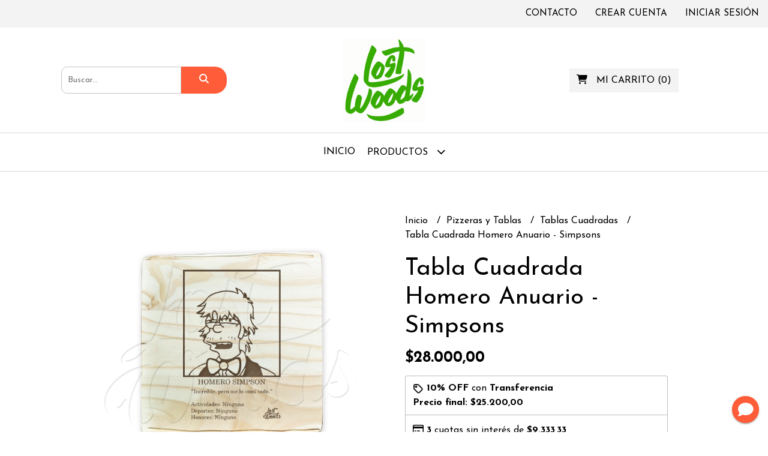

--- FILE ---
content_type: text/css
request_url: https://d2op8dwcequzql.cloudfront.net/assets/1.35.0/templates/simple/css/style.css
body_size: 9853
content:
/*
    Theme: Simple
    -   -> 0px and higher
    @s  -> 640px and higher
    @m  -> 960px and higher
    @l  -> 1200px and higher
    @xl -> 1600px and higher
*/

/**********************/
/* RESET AND GENERALS */
/**********************/

/* UIKIT EXPANSION AND OVERRIDES */
.border-radius--full
{
    border-radius: 100px;
}
body
{
    background-color: #fff; 
    -webkit-font-smoothing: antialiased;
    -moz-osx-font-smoothing: grayscale;
}
a:not(.button), a:not(.button):hover, a:not(.button):focus, a:not(.button):visited, i, em
{
    color: inherit;
}
a, a:hover, a:focus, a:visited, i
{
    text-decoration: none;
}
p
{
    margin: 0; 
}
ul, ol
{
    list-style: none;
}
.grecaptcha-badge
{
    z-index: 0;
    display: none !important;
}
.uk-container--full
{
    width: 100%;
}
.uk-offcanvas-bar
{
    background-color: #fff;
}
@media only screen and (max-width: 959px)
{
    .uk-offcanvas-bar--mobile-full, .uk-offcanvas-flip .uk-offcanvas-bar--mobile-full
    {
        width: 100%;
        padding: 20px 20px;
    }
    .uk-offcanvas-bar--mobile-full
    {
        left: -100%;
    }
    .uk-offcanvas-flip .uk-offcanvas-bar--mobile-full
    {
        right: -100%;
    }

    .uk-offcanvas-bar--mobile-small, .uk-offcanvas-flip .uk-offcanvas-bar--mobile-small
    {
        width: 300px;
        padding: 20px 20px;
    }
    .uk-offcanvas-bar--mobile-small
    {
        left: -300px;
    }
    .uk-offcanvas-flip .uk-offcanvas-bar--mobile-small
    {
        right: -300px;
    }
}
@media only screen and (min-width: 960px)
{
    .uk-offcanvas-bar--desktop-small, .uk-offcanvas-flip .uk-offcanvas-bar--desktop-small 
    {
        width: 350px;
        padding: 20px 20px;
    }
    .uk-offcanvas-bar--desktop-small 
    {
        left: -350px;
    }
    .uk-offcanvas-flip .uk-offcanvas-bar--desktop-small 
    {
        right: -350px;
    }

    .uk-offcanvas-bar--desktop-medium
    {
        width: 500px;
        padding: 20px 20px;
    }
    .uk-offcanvas-bar--desktop-medium
    {
        left: -500px;
    }
    .uk-offcanvas-flip .uk-offcanvas-bar--desktop-medium
    {
        right: -500px;
    }

    .uk-offcanvas-bar--desktop-full
    {
        width: 100%;
        padding: 20px 20px;
    }
    .uk-offcanvas-bar--desktop-full
    {
        left: -100%;
    }
    .uk-offcanvas-flip .uk-offcanvas-bar--desktop-full
    {
        right: -100%;
    }
}
.uk-offcanvas-bar .uk-nav-default > li.uk-active > a,
.uk-offcanvas-bar .uk-close, 
.uk-offcanvas-bar .uk-close:hover,
.uk-offcanvas-bar,
.uk-offcanvas-bar .uk-nav-default > li > a,
.uk-offcanvas-bar .uk-nav-default > li > a:hover,
.uk-offcanvas-bar .uk-nav-default > li > a:focus,
.uk-offcanvas-bar .uk-nav-default .uk-nav-sub a,
.uk-offcanvas-bar .uk-nav-default .uk-nav-sub a:hover,
.uk-slidenav, .uk-slidenav:focus, .uk-slidenav:hover,
.uk-offcanvas-bar .text--primary, .uk-offcanvas-bar .text--primary:hover
{ 
    color: #000;
} 
.uk-dotnav >.uk-active> * 
{
    background-color:#555;
    border-color: transparent;
}
.uk-dotnav > * > *
{
    width: 8px;
    height: 8px;
    border: 1px solid rgba(0,0,0,0.15);
}
.uk-lightbox-button.uk-slidenav, .uk-lightbox-toolbar-icon
{
    color: #fff !important;
}
.uk-offcanvas-bar .uk-nav-parent-icon > .uk-parent > a::after
{
    background-image: url("data:image/svg+xml;charset=UTF-8,%3Csvg%20width%3D%2214%22%20height%3D%2214%22%20viewBox%3D%220%200%2014%2014%22%20xmlns%3D%22http%3A%2F%2Fwww.w3.org%2F2000%2Fsvg%22%3E%0A%20%20%20%20%3Cpolyline%20fill%3D%22none%22%20stroke%3D%22%23666%22%20stroke-width%3D%221.1%22%20points%3D%2210%201%204%207%2010%2013%22%20%2F%3E%0A%3C%2Fsvg%3E")
}
.uk-offcanvas-bar .uk-nav-parent-icon > .uk-parent.uk-open > a::after 
{
    background-image: url("data:image/svg+xml;charset=UTF-8,%3Csvg%20width%3D%2214%22%20height%3D%2214%22%20viewBox%3D%220%200%2014%2014%22%20xmlns%3D%22http%3A%2F%2Fwww.w3.org%2F2000%2Fsvg%22%3E%0A%20%20%20%20%3Cpolyline%20fill%3D%22none%22%20stroke%3D%22%23666%22%20stroke-width%3D%221.1%22%20points%3D%221%204%207%2010%2013%204%22%20%2F%3E%0A%3C%2Fsvg%3E")
}
.uk-section-block
{
    padding-top: 70px;
    padding-bottom: 70px;
}
.uk-section-block--half
{
    padding-top: 35px;
    padding-bottom: 35px;
}
.uk-section-block--half
{
    padding-top: 35px;
    padding-bottom: 35px;
}
.uk-section-block--quarter
{
    padding-top: 25px;
    padding-bottom: 25px;
}
.uk-section-block--small
{
    padding-top: 17.5px;
    padding-bottom: 17.5px;
}
.uk-section-block--xsmall
{
    padding-top: 10px;
    padding-bottom: 10px;
}
.uk-section-block--nospace
{
    padding-top: 0px;
    padding-bottom: 0px;
}
@media only screen and (min-width: 960px)
{
    .uk-section-block--m
    {
        padding-top: 70px;
        padding-bottom: 70px;
    }
}
.uk-section-block__title, .uk-section__title
{
    line-height: 1;
    font-size: 1.5rem;
    font-weight: 300;
}
@media only screen and (min-width: 960px)
{
    .uk-section-block__title
    {
        font-size: 1.7rem;
    }
}
.uk-section-block__subtitle
{
    line-height: 1.05rem;
    font-size: 0.9rem;
    font-weight: 300; 
}
@media only screen and (min-width: 960px)
{
    .uk-section-block__subtitle
    {
        font-size: 1.05rem;
    }
}
.uk-section-block__heading, .uk-section__heading
{
    margin-bottom: 70px;
}
.uk-section-block__heading--half
{
    margin-bottom: 35px;
}
.uk-section-block__heading--half
{
    margin-bottom: 35px;
}
.uk-section-block__heading--quarter
{
    margin-bottom: 25px;
}
.uk-section-block__heading--small
{
    margin-bottom: 17.5px;
}
.uk-section-block__heading--xsmall
{
    margin-bottom: 10px;
}
.uk-section-block__heading--nospace
{
    margin-bottom: 0px;
}
.uk-section-block__actions, .uk-section__heading
{
    margin-top: 70px;
}
/* UIKIT EXPANSION AND OVERRIDES */

/* FORM ITEMS */
.field__input:-webkit-autofill, .field__input:-webkit-autofill:hover, .field__input:-webkit-autofill:focus, .field__textarea:-webkit-autofill, .field__textarea:-webkit-autofill:hover, .field__textarea:-webkit-autofill:focus, .field__select:-webkit-autofill, .field__select:-webkit-autofill:hover, .field__select:-webkit-autofill:focus 
{
    border: 1px solid rgba(0, 0, 0, 0.23);
    -webkit-text-fill-color: #333;
    box-shadow: 0 0 0px 1000px #fff inset;
    transition: background-color 5000s ease-in-out 0s;
}
.field 
{
    width: 100%;
    padding: 0;
    margin: 0;
}
.field__label 
{
    font-size: 0.6875rem;
    color: #333;
}
.field__input, .field__select, .field__textarea
{
    width: 100%;
    margin: 0;
    appearance: none;
    -moz-appearance: none;
    -o-appearance: none;
    -webkit-appearance: none;
    font-size: 0.875rem;
    padding: 10px 10px;
    border: 1px solid #c4c4c4;
    color: #333;
    background-color: #ffffff;
    box-sizing: border-box;
}
.field__input, .field__select
{
    height: 45px;
}
.field__select 
{
    background-image: linear-gradient(45deg, transparent 50%, #757575 50%), linear-gradient(135deg, #757575 50%, transparent 50%);
    background-position: calc(100% - 15px) 20px, calc(100% - 10px) 20px;
    background-size: 5px 5px, 5px 5px;
    background-repeat: no-repeat;
}
.field__textarea
{
    resize: none;
}
.field__message
{
    display: none;
}
.field__input:focus, .field__select:focus, .field__textarea:focus
{
    outline: 0;
}
.field--error .field__label
{
    color: #f44336;
}
.field--error .field__input, .field--error .field__select, .field--error .field__textarea
{
    border: 1px solid #f44336;
}
.field--error .field__message
{
    display: block;
    margin-top: 1px;
    font-size: 0.6875rem;
    color: #f44336;
}
.checkbox__item
{
    margin-bottom: 5px;
}
.checkbox__check,.uk-offcanvas-bar .uk-checkbox
{
    appearance: none;
    -moz-appearance: none;
    -o-appearance: none;
    -webkit-appearance: none;
    border: 1px solid #000;
    background-color: #ffffff;
    width: 20px;
    height: 20px;
}
.checkbox__check:focus
{
    border-color:#000;
}
.checkbox__check:checked, .checkbox__check:checked:focus
{
    position: relative;
    background-color: #ffffff;
    background-image: none;
}
.checkbox__check:checked::before
{
    content: '';
    display: block;
    margin-left: auto;
    margin-right: auto;
    margin-top: 2px;
    width: 5px;
    height: 10px;
    border-width: 0 1px 1px 0;
    -webkit-transform: rotate(45deg);
    -ms-transform: rotate(45deg);
    transform: rotate(45deg);
}
.checkbox__label
{
    cursor: pointer;
}
.checkout__label-text
{
    font-size: 0.9rem;
    margin-left: 7px;
    text-transform: capitalize;
}

[type="radio"]
{
    -webkit-box-sizing: border-box;
            box-sizing: border-box;
    padding: 0;
    margin: 0;
}
[type="radio"]:not(:checked), [type="radio"]:checked 
{
    position: absolute;
    opacity: 0;
    pointer-events: none;
}
[type="radio"]:not(:checked) + span, [type="radio"]:checked + span 
{
    position: relative;
    padding-left: 35px;
    cursor: pointer;
    display: inline-block;
    height: 25px;
    line-height: 25px;
    font-size: 1rem;
    -webkit-transition: .28s ease;
    transition: .28s ease;
    -webkit-user-select: none;
        -moz-user-select: none;
        -ms-user-select: none;
            user-select: none;
}
[type="radio"] + span:before, [type="radio"] + span:after 
{
    content: '';
    position: absolute;
    left: 0;
    top: 0;
    margin: 4px;
    width: 16px;
    height: 16px;
    z-index: 0;
    -webkit-transition: .28s ease;
    transition: .28s ease;
}
[type="radio"]:not(:checked) + span:before, [type="radio"]:not(:checked) + span:after, [type="radio"]:checked + span:before, [type="radio"]:checked + span:after, [type="radio"].with-gap:checked + span:before, [type="radio"].with-gap:checked + span:after 
{
    border-radius: 50%;
}
[type="radio"]:not(:checked) + span:before, [type="radio"]:not(:checked) + span:after 
{
    border: 2px solid #222;
}
[type="radio"]:not(:checked) + span:after 
{
    -webkit-transform: scale(0);
        transform: scale(0);
}
[type="radio"]:checked + span:before 
{
    border: 2px solid transparent;
}
[type="radio"]:checked + span:after,[type="radio"].with-gap:checked + span:before,[type="radio"].with-gap:checked + span:after 
{
    border: 2px solid #222;
}
[type="radio"]:checked + span:after,[type="radio"].with-gap:checked + span:after 
{
    background-color: #222;
}
[type="radio"]:checked + span:after
{
    -webkit-transform: scale(1.02);
        transform: scale(1.02);
}
[type="radio"].with-gap:checked + span:after 
{
    -webkit-transform: scale(0.5);
        transform: scale(0.5);
}
[type="radio"].tabbed:focus + span:before 
{
    -webkit-box-shadow: 0 0 0 10px rgba(0, 0, 0, 0.1);
            box-shadow: 0 0 0 10px rgba(0, 0, 0, 0.1);
}
[type="radio"].with-gap:disabled:checked + span:before 
{
    border: 2px solid rgba(0, 0, 0, 0.42);
}
[type="radio"].with-gap:disabled:checked + span:after 
{
    border: none;
    background-color: rgba(0, 0, 0, 0.42);
}
[type="radio"]:disabled:not(:checked) + span:before, [type="radio"]:disabled:checked + span:before 
{
    background-color: transparent;
    border-color: rgba(0, 0, 0, 0.42);
}
[type="radio"]:disabled + span 
{
    color: rgba(0, 0, 0, 0.42);
}
[type="radio"]:disabled:not(:checked) + span:before 
{
    border-color: rgba(0, 0, 0, 0.42);
}
[type="radio"]:disabled:checked + span:after 
{
    background-color: rgba(0, 0, 0, 0.42);
    border-color: #222;
}
/* END FORM ITEMS */

/* BUTTONS */
.uk-button
{
    font-weight: 400;
    font-size: 1rem;
}
.uk-button-input 
{
    line-height: 45px;
}
.uk-button-input--no-radius
{
    border-top-left-radius: 0px;
    border-bottom-left-radius: 0px;
}
.button, .button:hover, .button:focus
{
    box-shadow: none;
    border: 0px solid transparent;
}
.button--quarter
{
    min-width: 25%;
    display: block;
}
.button--half
{
    min-width: 50%;
    display: block;
}
.button--full
{
    width: 100%;
    display: block;
}
.button--hidden
{
    display: none;
}
.button--inactive, .button--inactive:hover, .button--inactive:focus
{
    background-color: #757575;
}
.button--select,.button--select:hover,.button--select:active,.button--select:visited,.button--select:focus
{
    font-size: 0.875rem;
    border: 1px solid #c4c4c4;
    color: #333;
    background-color: #ffffff;
    box-sizing: border-box;
    text-transform: none;
}
.button__icon--left
{
    margin-left: 5px;
}
.uk-button-input-outline, .uk-button-input-outline:hover,.uk-button-input-outline:visited, .uk-button-input-outline:focus
{
    margin-left: -1px;
    background-color: #fff;
    line-height: 43px;
    border: 1px solid #c4c4c4;
    color: #333;
    font-weight: 500;
    font-size: 0.8rem;
    text-transform: uppercase;
}
/* END BUTTONS */

/* MODALS */
.modal__body
{
    padding: 30px;
}
.modal__header
{
    padding: 30px;
}
.modal__footer
{
    padding: 20px 30px;
}
.modal__header
{
    position: relative;
}
.modal__title
{
    font-weight: 300;
    font-size: 1.64rem;
}
.modal__subtitle
{
    color: #757575;
    margin-top: 5px;
    font-size: 0.85rem;
}
.modal__close
{
    top: 40px;
    right: 35px;
    padding: 0;
}
/* END MODALS */

/* ALERTS */
.alert--error
{
    background-color: #ff5252;
}
.alert--success
{
    background-color: #43a047;
}
.alert--info
{
    background-color: #f5f5f5;
}
.alert__message, .alert__close
{
    opacity: 1;
}
.alert__message--error, .alert__close--error, .alert__close--error:hover, .alert__message--success, .alert__close--success, .alert__close--success:hover
{
    color: #fff !important;
}
.alert__message--info, .alert__close--info, .alert__close--info:hover
{
    color: #555;
}
/* END ALERTS */

/* DEVBRIDGE AUTOCOMPLETE */
.autocomplete-suggestions 
{   
    background-color: #fff;
    color: #000;
    height: auto;
    overflow: auto;
    -webkit-box-shadow: 0 2px 2px 0 rgba(0,0,0,0.14), 0 1px 5px 0 rgba(0,0,0,0.12), 0 3px 1px -2px rgba(0,0,0,0.2);
    box-shadow: 0 2px 2px 0 rgba(0,0,0,0.14), 0 1px 5px 0 rgba(0,0,0,0.12), 0 3px 1px -2px rgba(0,0,0,0.2);
}
.autocomplete-suggestion 
{ 
    padding: 8px 5px; 
    cursor: pointer;
}
.autocomplete-suggestion__wrapper
{
    display: flex;
    align-items: center;
    height: auto;
}
.autocomplete-suggestion__image-box
{
    width: 30px;
    height: 30px;
}
.autocomplete-suggestion__image
{
    width: 30px;
    height: 30px;
    border-radius: 30px;
    object-fit: cover;
    object-position: 50% 0%;
}
.autocomplete-suggestion__product-container
{
    width: calc(100% - 35px);
    margin-left: 5px;
}
.autocomplete-suggestion__product-name
{
    font-size: 0.9rem;
    margin: 0px;
    padding: 0px;
    color: #000;
}
.autocomplete-suggestion__product-price
{
    color: #777;
    font-size: 0.85rem;
}
.autocomplete-selected 
{ 
    background-color: #f0f0f0; 
}
.autocomplete-group 
{ 
    padding: 2px 5px; 
}
.autocomplete-suggestion__no-results
{
    padding: 4px;
    font-size: 0.9rem;
    box-sizing: border-box;
}
/* END DEVBRIDGE AUTOCOMPLETE */

/* CHAT BUBBLE */
.chat
{
    position: fixed;
    right: 15px;
    bottom: 15px;
    z-index: 1;
}
.chat__bubble
{
    width: 45px;
    height: 45px;
    border-radius: 45px;
    display: flex;
    justify-content: center;
    align-items: center;
    cursor: pointer;
    box-shadow: 0 2px 2px 0 rgba(0,0,0,0.14), 0 1px 5px 0 rgba(0,0,0,0.12), 0 3px 1px -2px rgba(0,0,0,0.2);
}
.chat__bubble--facebook
{
    background-color: #2196f3;
}
.chat__bubble--whatsapp
{
    background-color: #4caf50;
}
.chat__icon
{
    color: #fff;
    font-size: 1.6rem;
}
.chat-bubbles
{
    position: fixed;
    right: 15px;
    bottom: 60px;
    width: 45px;
    z-index: 1;
}
.chat-bubbles__list
{
    padding: 0;
    margin: 0;
}
.chat-bubbles__list--active
{
    display: flex;
    flex-direction: column;
}
.chat-bubbles__list-item
{
    margin-bottom: 10px;
    opacity: 0;
    transition: visibility 0s linear 0.33s, opacity 0.33s linear;
}
.chat-bubbles__list-item--active
{
    opacity: 1;
}
/* END CHAT BUBBLE */

/* BREADCRUMB */
.breadcrumb
{
    display: flex;
    flex-direction: row;
    flex-wrap: wrap;
    padding: 0;
    margin: 0;
}
.breadcrumb__item
{
    display: inline-block;
    font-size: 1rem;
}
.breadcrumb__link:hover
{
    text-decoration: underline;
}
.breadcrumb__item::after
{
    content: '/';
    display: inline-block;
    margin: 0px 10px;
}
.breadcrumb__item:last-child::after
{
    display: none;
}
.breadcrumb__item:last-child .breadcrumb__link
{
    text-decoration: none;
    pointer-events: none;
    cursor: default;
}
/* END BREADCRUMB */

/* QUILL */
.ql-cursor
{
    display: none;
}
.ql-container .ql-align-center
{
    text-align: center;
}
.ql-container .ql-align-left
{
    text-align: left;
}
.ql-container .ql-align-right
{
    text-align: right;
}
.ql-container .ql-align-justify
{
    text-align: justify;
}
.ql-container img
{
    width: auto;
    max-width: 100%;
    height: auto;
    display: inline-block;
}
.ql-container h1, .ql-container h2, .ql-container h3, .ql-container h4, .ql-container h5, .ql-container h6
{
    margin: 4px 0px 4px 0px;
    line-height: 1;
} 
.ql-video
{
    width: 300px;
    height: 169px;
}
.ql-video.ql-align-center
{
    display: block;
    margin: auto;
}
@media only screen and (min-width: 960px)
{
    .ql-video
    {
        width: 560px;
        height: 315px;
    }
}
.ql-container ul
{
    padding: 0;
    list-style-type: disc;
}
.ql-container ol
{
    padding: 0;
    list-style-type: decimal; 
}
.ql-container a
{
    text-decoration: underline;
}
/* END QUILL */

/**************************/
/* END RESET AND GENERALS */
/**************************/


/********************/
/* THEME SIMPLE CSS */
/********************/

/* LOGIN MODAL */
.login__message
{
    font-size: 0.9rem;
    font-weight: 300;
    line-height: 2;
}
.login__link, .login__link:hover
{
    text-transform: uppercase;
    text-decoration: underline;
}
/* END LOGIN MODAL */

/* ENCABEZADO */
.header-announcement__text
{
    text-align: center;
    padding: 10px 10px;
    box-sizing: border-box;
    font-size: 0.9375rem;
}
.header
{
    display: flex;
    flex-direction: column;
    justify-content: center;
    align-items: center;
    min-height: 175px;
}
@media only screen and (min-width: 960px)
{
    .header
    {
        flex-direction: row;
        justify-content: space-between;
    }
}
.header__center, .header__left, .header__right
{
    flex: 1;
}
@media only screen and (min-width: 960px)
{
    .header__left, .header__right, .header__center
    {
        min-height: 80px;
    }
}
@media only screen and (max-width: 960px)
{
    .header__center
    {
        order: 0;
        min-height: 150px;
    }
    .header__left
    {
        order: 1;
        margin-bottom: 40px;
        width: 90%;
    }
}
.header-logo__text
{
    font-size: 2.7rem;
    text-align: center;
    text-transform: uppercase;
    margin: 0px;
}
.header-logo__image
{
    margin: auto;
    display: block;
    width: auto;
    height: auto;
    max-height: 150px;
    max-width: 80%;
}
@media only screen and (min-width: 640px)
{
    .header-logo__image
    {
        max-width: 300px;
        max-height: 140px;
    }
}
.header-top
{
    background-color: #f3f3f3;
    display: flex;
    justify-content: center;
    align-items: center;
}
@media only screen and (min-width: 600px)
{
    .header-top
    {
        justify-content: flex-end;
    }
}
.header-top__user-list
{
    padding: 0;
    margin: 0;
}
.user-list__link
{
    -webkit-transition: background-color .3s;
    transition: background-color .3s;
    font-size: 0.8rem;
    text-transform: uppercase;
    text-align: center;
    display: block;
    padding: 12px 10px;
    cursor: pointer;
}
@media only screen and (min-width: 600px)
{
    .user-list__link
    {
        font-size: 0.95rem;
        padding: 12px 15px;
    }
}
@media only screen and (max-width: 320px)
{
    .user-list__link
    {
        font-size: 0.7rem;
        padding: 12px 7px;
    }
}
.user-list__link:hover
{
    background-color: rgba(0,0,0,0.1);
}
.header__cart-text
{
    background-color: #f3f3f3;
}
.header__cart-text:hover
{
    background-color: rgba(0,0,0,0.1);
}
.header__cart-link
{
    text-transform: uppercase;
    padding: 8px 12px;
    display: block;
}
.header__cart-title
{
    margin-left: 10px;
}
.header-menu
{
    background-color: #fff;
    width: 100%;
    border-top: 1px solid rgba(0,0,0,0.15);
    border-bottom: 1px solid rgba(0,0,0,0.15);
    min-height: 60px;
}
.header-menu--sticky
{
    position: sticky;
    top: 0;
    z-index: 10;
}
.header-menu__desktop,.header-menu__desktop-list
{
    min-height: 60px;
}
.header-menu__desktop-list, .nav, .header-menu__desktop-list .nav li 
{ 
    margin: 0px; 
    padding: 0px; 
}
.header-menu__desktop-list li 
{
    float: left; 
    display: inline; 
    cursor: pointer; 
    list-style: none;
    position: relative;
    font-weight: 400;
    text-transform: uppercase;
}
.desktop-list__item > .desktop-list__link
{
    line-height: 61px;
    padding: 0px 10px;
}
.header-menu__desktop-list .desktop-list__item ul.first 
{
    left: 0px; 
    top: 100%;
}
.header-menu__desktop-list .nav .desktop-list__subitem
{ 
    width: 100%; 
    text-indent: 10px; 
    line-height: 40px; 
    margin-right: 10px; 
    border-left: none; 
    border-right: none; 
    background: #fff;
    font-size: 0.9rem;
}
.header-menu__desktop-list li a 
{
    display: block; 
    width: inherit; 
    height: inherit;
}
.header-menu__desktop-list ul.nav 
{ 
    display: none; 
    box-shadow: 0 6px 6px rgba(0, 0, 0, 0.1);
}
.header-menu__desktop-list li:hover > a, .header-menu__desktop-list li:hover 
{ 
    background-color: #efefef !important; 
}
.desktop-list__subitem:hover > .nav, .desktop-list__item:hover > .nav
{ 
    display: block; 
    position: absolute; 
    width: 250px; 
    top: 0px; 
    left: 100%; 
    z-index: 11;
} 
.desktop-list__item:hover, .desktop-list__subitem:hover
{ 
    position: relative; 
    z-index: 12; 
} 
.desktop-list__right-icon
{
    float:right;
    line-height: inherit;
    margin-right: 10px;
    font-size: 0.8rem;
}
.desktop-list__down-icon
{
    font-size: 0.9rem;
    line-height: inherit;
    margin: 0px 0px 0px 10px;
}
.header-menu__mobile, .mobile__actions, .mobile__actions-list
{
    min-height: 60px;
}
.mobile__hamburger-btn
{
    padding: 10px 10px 10px 0px;
    box-sizing: border-box;
}
.mobile__actions-list
{
    margin: 0;
    padding: 0;
}
.actions-list__item::after 
{
    content: '';
    padding: 0px 10px;
    display: inline-block;
}
.actions-list__item:last-child::after
{
    display: none;
}
.mobile-menu-sidenav__menu
{
    margin-top: 50px;
}
.mobile-menu-sidenav__item-link, .mobile-menu-sidenav__item-link:hover, .mobile-menu-sidenav__item-link:active
{
    color: #000 !important;
    font-size: 1.1rem;
}
.mobile-menu-sidenav__list-item--divider
{
    border-top: 1px solid rgba(0,0,0,0.10);
    margin: 5px 0px;
}
/* END ENCABEZADO */

/* FOOTER */
.footer__top
{
    border-top: 1px solid rgba(0, 0, 0, 0.1);
    background-color: #fcfcfc;
}
.footer__top__items
{
    padding: 40px 0px;
    box-sizing: border-box;
}
.footer__top__title
{
    font-size: 1.1rem;
    text-transform: uppercase;
    margin: 0px 0px 5px 0px;
}
.footer__top__icon
{
    width: 50px;
    height: 26px;
    margin: 0px 5px 5px 0px;
}
.footer__top__item
{
    margin-bottom: 15px;
}
.footer__top__item:last-child
{
    margin-bottom: 0px;
}
.footer__top__social-media-list
{
    padding-left: 0px;
    margin: 0px;
}
.footer__top__social-media-item
{
    font-size: 1.5rem;
    margin-right: 10px;
}
.footer__top__social-media-item:last-child
{
    margin-right: 0px;
}
.footer__top__info-list
{
    padding-left: 0px;
    margin: 0px;
}
.footer__top__info-item
{
    font-size: 0.9rem;
}
.footer__top__info-icon
{
    margin-right: 2px;
}
.footer__bottom
{
    border-top: 1px solid rgba(0, 0, 0, 0.1);
    background-color: #fefefe;
}
.footer__bottom__items
{
    padding: 15px 0px;
    box-sizing: border-box;
}
.footer__bottom__copyright-text
{
    font-size: 0.9rem;
    line-height: 1.5;
    font-weight: 300;
}
.footer__bottom__copyright-empretienda-logo
{
    margin-left: 5px;
}
.footer__bottom__datafiscal img
{
    height: 40px;
    width: auto;
}
.footer__bottom__link
{
    margin: 0;
    padding: 0;
    line-height: 1;
}
/* END FOOTER */

/* BLOG FEED */
.blog-articles__article
{
    background-color: #f5f5f5;
    padding: 10px;
    box-sizing: border-box;
}
.blog-articles__article-image
{
    width: 100%;
    height: auto;
    max-height: 600px;
    object-fit: cover;
    display: block;
    margin-left: auto;
    margin-right: auto;
    margin-bottom: 10px;
}
.blog-articles__article-title
{
    font-size: 1.3rem;
    margin: 0 0 10px 0;
}
@media only screen and (min-width: 640px)
{
    /* S AND UPPER */
    .blog-articles__article-title
    {
        font-size: 2rem;
    }
}
.blog-articles__article-title-link:hover
{
    text-decoration: underline;
}
.blog-articles__article-aditional
{
    font-size: 0.9rem;
}
.blog-articles__article-aditional-link, .blog-articles__article-aditional-link:hover
{
    text-decoration: underline;
}
/* END BLOG FEED */

/* PRODUCTS FEED */
.products-feed__content
{
    margin-top: 25px;
}
@media only screen and (min-width: 640px)
{
    .products-feed__content
    {
        margin-top: 70px;
    }
}
.products-feed__filter
{
    margin-bottom: 25px;
}
.products-feed__filter--applied
{
    padding: 20px 0px;
    border-top: 1px solid rgba(0,0,0,0.15); 
    border-bottom: 1px solid rgba(0,0,0,0.15);
}
.products-feed__filter--applied-no-border
{
    padding-bottom: 10px;
}
.products-feed__filter-remove
{
    font-size: 0.9rem;
    padding: 3px;
    box-sizing: border-box;
    border-width: 1px;
    text-transform: capitalize;
}
.products-feed__filter-remove-icon
{
    margin-left: 3px;
}
.products-feed__filter-remove-all
{
    margin-top: 20px;
    display: block;
    text-decoration: underline;
    font-size: 0.85rem;
}
.products-feed__filter-remove-all:hover
{
    text-decoration: underline;
}
.products-feed__filter-title
{
    line-height: 1;
    text-transform: capitalize;
}
.products-feed__filter-title--no-capitalize
{
    text-transform: none;
}
.products-feed__categories-list
{
    margin: 0;
    padding: 0;
}
.products-feed__categories-list-link:hover
{
    text-decoration: underline;
}
.products-feed__product-media
{
    position: relative;
}
.products-feed__product-offer
{
    position: absolute;
    top: 8px;
    right: 0px;
    text-align: center;
    font-size: 0.75rem;
    box-sizing: border-box;
    padding: 2px 3px 2px 3px;
}
.products-feed__product-out-stock
{
    position: absolute;
    width: 100%;
    height: 100%;
    text-align: center;
    box-sizing: border-box;
    background-color: rgba(255,255,255,0.7);
    display: flex;
    justify-content: center;
    align-items: center;
    color: #555;
    font-weight: 400;
}
.products-feed__product-image
{
    width: 100%;
    height: auto;
    display: block;
    margin: auto;
}
.products-feed__product-name
{
    font-size: 0.9rem;
    margin: 5px 0px 0px 0px;
    line-height: 1;
    font-weight: 400;
}
@media only screen and (min-width: 640px)
{
    .products-feed__product-name
    {
        font-size: 1rem;
    }
}
.products-feed__product-name:hover
{
    text-decoration: underline;
}
.products-feed__product-price
{
    font-weight: 500;
    font-size: 0.9rem;
    margin-top: 3px;
}
@media only screen and (min-width: 640px)
{
    .products-feed__product-price
    {
        font-size: 1rem;
        margin-top: 1px;
    }
}
.products-feed__product-price del
{
    color: hsl(210, 2%, 66%);
    font-size: 0.90rem;
    font-weight: 300;
}
.products-feed__product-additional
{
    font-size: 0.75rem;
    font-weight: 300;
}
@media only screen and (min-width: 640px)
{
    .products-feed__product-additional
    {
        font-size: 0.85rem;
    }
}

.products-feed__product-tranfer-discount{
    position: relative;
    padding-top: 1rem;
    font-size: 0.75rem;
}
@media only screen and (min-width: 640px)
{
    .products-feed__product-tranfer-discount{
        font-size: 1rem;
    }
}
.products-feed__product-tranfer-discount::before{
    content: '';
    position: absolute;
    top: 0;
    left: 50%;
    transform: translateX(-50%);
    width: 75%; 
    border-top: 0.5px solid #3A3A3A;
    margin-top: 0.5rem;
}
/* END PRODUCTS FEED */

/* PRODUCT VIP */
@media only screen and (max-width: 600px)
{
    .product-vip
    {
        width: 85%;
        display: block;
    }
}
.product-vip__title
{
    font-size: 2.5rem;
    margin: 15px 0px 10px 0px;
}
@media only screen and (min-width: 600px)
{
    .product-vip__title
    {
        margin: 20px 0px 10px 0px;
    }
}
.product-vip__price
{
    font-weight: bold;
    font-size: 1.6rem;
    margin: 10px 0px;
}
.product-vip__price del
{
    color: hsl(210, 2%, 66%);
    font-size: 1.5rem;
}
.product-vip__off
{
    margin-left: 10px;
    padding: 2px 4px;
    font-size: 0.8rem;
    font-weight: normal;
    border: 1px solid currentColor;
    border-radius: 4px;
}
.product-vip__promo-installments, .product-vip__promo-transfer, .product-vip__production-time, .product-vip__wholesale-min-qty, .product-vip__show-payment-offers-text
{
    margin-top: 5px;
}
.product-vip__wholesale-min-qty
{
    margin-bottom: 15px;
}
.product-vip__show-payment-offers-discount
{
    border-top: 1px solid #BDBDBD;
    border-left: 1px solid #BDBDBD;
    border-right: 1px solid #BDBDBD;
    padding: 8px 12px;
    border-radius: 4px 4px 0px 0px;
}
.product-vip__show-payment-offers-box
{
    border: 1px solid #BDBDBD;
    padding: 8px 12px;
    display: flex;
    justify-content: space-between;
    align-items: center;
    border-radius: 0px 0px 4px 4px;
}

.product-vip__show-payment-offers-discount > ul > li > .uk-accordion-title
{
    font-size: 1rem;
}

.product-vip__show-payment-offers-discount > ul > li > .uk-accordion-title::before {
    background-image: url('data:image/svg+xml;charset=UTF-8,<svg  height="12" width="12" xmlns="http://www.w3.org/2000/svg" viewBox="0 0 512 512"><path d="M233.4 406.6c12.5 12.5 32.8 12.5 45.3 0l192-192c12.5-12.5 12.5-32.8 0-45.3s-32.8-12.5-45.3 0L256 338.7 86.6 169.4c-12.5-12.5-32.8-12.5-45.3 0s-12.5 32.8 0 45.3l192 192z"/></svg>');
}

.product-vip__show-payment-offers-discount > ul > .uk-open > .uk-accordion-title::before {
    background-image: url('data:image/svg+xml;charset=UTF-8,<svg xmlns="http://www.w3.org/2000/svg" height="12" width="12" viewBox="0 0 512 512"><path d="M233.4 105.4c12.5-12.5 32.8-12.5 45.3 0l192 192c12.5 12.5 12.5 32.8 0 45.3s-32.8 12.5-45.3 0L256 173.3 86.6 342.6c-12.5 12.5-32.8 12.5-45.3 0s-12.5-32.8 0-45.3l192-192z"/></svg>');
}

.product-vip__show-payment-offers-table
{
    display:block;
    overflow-x: auto;
}

.product-vip__show-payment-offers-table > thead > tr > th
{
    background-color: #E3E3E3;
    color: #000000;
    font-weight: 500;
    text-transform: capitalize;
    padding: 8px 12px;
    font-size: 1rem;
    text-align: left;
}

@media only screen and (max-width: 640px)
{
    .product-vip__show-payment-offers-table > thead > tr > th{
        font-size:0.75rem;
        padding: 4px 6px;
    } 
}

.product-vip__show-payment-offers-table > tbody > tr > td
{
    font-weight: 500;
    padding: 8px 12px;
    text-align: left;
} 

@media only screen and (max-width: 640px)
{
    .product-vip__show-payment-offers-table > tbody > tr > td{
        font-size:0.75rem;
        padding: 4px 6px;
    } 
}

.product-vip__show-payment-offers-table th,
.product-vip__show-payment-offers-table td {
    width: 50%;
    text-align: center; 
}

.product-vip__show-payment-offers-table th + th,
.product-vip__show-payment-offers-table td + td {
    border-left: 1px solid #BDBDBD;
}
.product-vip__show-payment-offers-text
{
    font-size: 0.875rem;
    font-weight: 700;
}
.product-vip__show-payment-offers-icon
{
    margin-top: 5px;
}
.product-vip__fields
{
    margin-top: 20px;
}
.product-vip__carrousel-image
{
    width: 100%;
    height: auto;
    max-height: 100%;
}
@media only screen and (max-width: 600px)
{
    .product-vip__slider-dotnav
    {
        margin-bottom: 0px;
    }
}
.product-vip__images-scroll-container {
  position: relative;
  display: flex;
  flex-direction: column;
  align-items: center;
}

.product-vip__images-scroll-container-horizontal
{
    position: relative;
    display: flex;
    align-items: center;
}
.product-vip__images-grid
{
    width: 100%;
    max-height: 480px;
    overflow-y: auto;
    scrollbar-width: none; 
    -ms-overflow-style: none;
}
.product-vip__images-grid::-webkit-scrollbar {
    display: none;
}

.product-vip__images-grid-horizontal{
    display:flex;
    overflow-x: auto;
    scrollbar-width: none; 
    -ms-overflow-style: none;
}

.product-vip__images-grid-horizontal::-webkit-scrollbar {
    display: none;
}


.product-vip__images-scrollarrow-up {
    position:absolute;
    top:0;
    background: #FAFAFA;
    border: none;
    padding: 0px;
}

@media only screen and (max-width: 640px){
    .product-vip__images-scrollarrow-up
    {
        display: none;
    }
}

.product-vip__images-scrollarrow-down
{
    position:absolute;
    bottom:0;
    background: #FAFAFA;
    border: none;
    padding: 0px;
}

@media only screen and (max-width: 640px){
    .product-vip__images-scrollarrow-down
    {
        display: none;
    }
}

.product-vip__images-scrollarrow-left
{
    position:absolute;
    left:0;
    background: #FAFAFA;
    border: none;
    padding: 0px;
}

@media only screen and (max-width: 640px){
    .product-vip__images-scrollarrow-left
    {
        display: block;
        appearance: none;
        -webkit-appearance: none;
        -webkit-tap-highlight-color: transparent;
        color: #000;
    }
}

.product-vip__images-scrollarrow-right
{
    position:absolute;
    right:0;
    background: #FAFAFA;
    border: none;
    padding: 0px;
}

@media only screen and (max-width: 640px){
    .product-vip__images-scrollarrow-right
    {
        display: block;
        appearance: none;
        -webkit-appearance: none;
        -webkit-tap-highlight-color: transparent;
        color: #000;
    }
}
.product-vip__images-scrollarrow-right svg polyline,
.product-vip__images-scrollarrow-left svg polyline {
  stroke: currentColor !important;
}

.product-vip__images-grid-list
{
    margin: 0;
    padding: 0;
    width: 100%;
}
.product-vip__images-grid-list-item
{
    margin-left: 15px;
}
@media only screen and (max-width: 640px){
    .product-vip__images-grid-list-item
    {
        flex: 0 0 100px; 
        width: 100px;
        height: 100px;
        list-style: none;
    }
}
.product-vip__images-grid-list-item:first-child
{
    margin-left: 0px;
}
.product-vip__images-grid-mini-image
{
    width: 100%;
    height: 100%;
    display: block;
    object-fit: cover;
    object-position: 50% 0%;
    cursor: pointer;
}
@media only screen and (min-width: 960px)
{
    .product-vip__images-grid-mini-image
    {
        width: 104px;
        height: 104px
    }
    .product-vip__images-grid-list-item
    {
        margin-left: 0px;
        margin-bottom: 15px;
    }
    .product-vip__images-grid-list-item:last-child
    {
        margin-bottom: 0px;
    }
}
.product__vip-images-grid-wrapper
{
    width: 100%;
}
.product-vip__images-grid-full-image
{
    width: 100%;
    height: auto;
    display: block;
    cursor: zoom-in;
}
.product-vip__out-of-stock
{
    text-align: center;
    padding: 10px;
    border: 1px solid currentColor;
}
.product-vip__contact-image
{
    width: 100%;
    height: auto;
    display: block;
}
.product-vip__contact-message, .product-vip__contact-title
{
    margin: 0px 0px 5px 0px;
}
.product-vip__contact-attribute
{
    margin: 0px 0px 2px 0px;
    color: #777;
    font-size: 0.9rem;
}
.product-vip__alert-box
{
    padding: 15px;
    background: #f8f8f8;
    margin-bottom: 15px !important;
    box-sizing: border-box;
}
.product-vip__alert-text
{
    color: #666;
    font-size: 0.9rem;
}
.product-vip__alert-text span
{
    margin-right: 5px;
}
.product-vip__shipment-cost-title
{
    margin-top: 5px;
    margin-bottom: 5px !important;
    font-size: 0.9rem;
}
.product-vip__shipping-results
{
    margin-top: 15px;
}
.product-vip__shipment-result-group-title
{
    margin-bottom: 5px;
    font-size: 0.9rem;
    font-weight: 500;
}
.product-vip__shipment-result-item-info-price-wrapper
{
    font-weight: 500;
}
.product-vip_shipment-result-list
{
    padding: 0px;
    margin: 10px 0px;
    background-color: #fdfdfd; 
    border: 1px solid #c4c4c4;
}
.product-vip_shipment-result-list-item
{
    box-sizing: border-box;
    border-bottom: 1px solid #c4c4c4;
    padding: 10px;
}
.product-vip_shipment-result-list-item:last-child
{
    border: 1px solid transparent;
}
.product-vip__shipment-result-item-image
{
    max-width: 50px;
    max-height: 50px;
    width: auto;
    height: auto;
    display: block;
}
.product-vip__shipment-result-item-info-wrapper
{
    margin-left: 10px;
}
.product-vip__shipment-result-item-info-title
{
    font-size: 1rem;
}
.product-vip__shipment-result-item-info-price
{
    font-size: 0.9rem;
}
.product-vip__shipment-result-item-info-after
{
    font-size: 0.7rem;
}
.product-vip__shipment-result-item-info-description
{
    font-size: 0.7rem;
    color: #333;
}
.product-vip__shipment-result-item-show-more
{
    text-align: center;
    font-size: 0.8rem;
    cursor: pointer;
    user-select: none;
}
@media only screen and (min-width: 960px)
{
    .product-vip__description 
    {
        margin-top: 50px;
    }
}
#promotions-modal .modal__body
{
    padding: 10px;
}
#promotions-modal .modal__dialog
{
    width: 840px;
}
#promotions-modal .uk-subnav-pill>.uk-active>a
{
    background-color: #fff;
    border: 1px solid #000;
    color: #000;
}
.promotions__method-wrapper
{
    padding: 10px;
    box-sizing: border-box;
}
.promotions__title
{
    margin: 10px 0px 5px 0px;
    font-size: 1rem;
    display: flex;
    align-items: center;
}
.promotions__title-icon
{
    height: 30px;
    width: 30px;
    border-radius: 30px;
    margin-right: 5px;
}
.promotions__other
{
    font-size: 1rem;
}
.promotions__cft
{
    font-size: 1.5rem;
}
.promotions__list
{
    padding: 0px;
    margin: 10px 0px;
    background-color: #fdfdfd; 
    border: 1px solid #c4c4c4;
}
.promotions__list-item
{
    box-sizing: border-box;
    border-bottom: 1px solid #c4c4c4;
    padding: 10px;
}
.promotions__list-item:last-child
{
    border: 1px solid transparent;
}
.promotions__promotion-icons
{
    margin: 10px 0px 5px 0px;
}
.promotions__promotion-icon
{
    padding: 3px;
    height: 30px;
    width: auto;
    display: inline-block;
}
.promotions__get-installments-title
{
    margin-top: 15px;
    margin-bottom: 0px;
    font-size: 1.2rem;
}
.promotions__get-installments-subtitle
{
    color: #777;
    font-size: 0.8rem;
    margin-bottom: 10px !important;
}
.promotions__payment-result-item-fees-container{
    box-shadow: 0px 4px 8px 0px #0000001F;
    border-radius: 8px;
    padding: 20px;
}

@media only screen and (max-width: 640px)
{   
    .promotions__payment-result-item-fees-container
    {
         padding: 10px;
    }

}

.promotions__payment-result-item-fees-container-image
{
    flex-direction: row;
}

@media only screen and (max-width: 640px)
{   
    .promotions__payment-result-item-fees-container-image
    {
        flex-direction: column;
        align-items: flex-start;
    }

}

.promotions__payment-result-item-fees-content{
    padding: 16px;
    overflow-x: auto;
}

@media only screen and (max-width: 640px)
{   
    .promotions__payment-result-item-fees-content{
        padding: 8px;
    }
    
}

.promotions__payment-result-item-image {
   max-width: 128px;
   max-height: 48px;
}

.promotions__payment-result-item-card{
    width:48px; 
    margin-right:8px;
}

@media only screen and (max-width: 640px)
{   
    .promotions__payment-result-item-card{
        margin-bottom:8px;
    }
}

.promotions__payment-result-item-fees-title{
    margin-left:8px;
    font-weight: 500;
    font-size: 1.125rem;

}

.promotions__payment-result-item-fees-label {
  color:#fff;
  background-color:#53B755;
  border-radius: 24px;
  padding: 8px 16px;
  font-size: 0.875rem;
  margin-left: 16px;
}

@media only screen and (max-width: 640px)
{   
    .promotions__payment-result-item-fees-label
    {
        margin-left:0px;
        margin-top: 4px;
        white-space: nowrap;
    }

}

.promotions__payment-result-item-fees-payment-title{
    margin: 20px 0px 16px 0px;
    font-weight: 500;
    font-size: 1.25rem;
}

.promotions__payment-result-item-fees-text{
    font-size: 1rem;
    font-weight: 400;
}

.promotions__payment-result-item-fees-additional-text{
    font-size: 0.75rem;
    margin:8px 0px 16px 0px;
    color:#000;
}

#promotions-modal-content > .uk-container > ul > li > .uk-accordion-title::before {
    background-image: url('data:image/svg+xml;charset=UTF-8,<svg  height="12" width="12" xmlns="http://www.w3.org/2000/svg" viewBox="0 0 512 512"><path d="M233.4 406.6c12.5 12.5 32.8 12.5 45.3 0l192-192c12.5-12.5 12.5-32.8 0-45.3s-32.8-12.5-45.3 0L256 338.7 86.6 169.4c-12.5-12.5-32.8-12.5-45.3 0s-12.5 32.8 0 45.3l192 192z"/></svg>');
}

#promotions-modal-content  > .uk-container > ul > .uk-open > .uk-accordion-title::before {
    background-image: url('data:image/svg+xml;charset=UTF-8,<svg xmlns="http://www.w3.org/2000/svg" height="12" width="12" viewBox="0 0 512 512"><path d="M233.4 105.4c12.5-12.5 32.8-12.5 45.3 0l192 192c12.5 12.5 12.5 32.8 0 45.3s-32.8 12.5-45.3 0L256 173.3 86.6 342.6c-12.5 12.5-32.8 12.5-45.3 0s-12.5-32.8 0-45.3l192-192z"/></svg>');
}

.promotions__payment-result-item-basic > .uk-accordion-title::before {
  display: none;
  content: none;
}

.uk-notification-message-danger {
  background-color: #d32f2f;
  color: #fff;
  border-radius: 6px;
  box-shadow: 0 3px 6px rgba(0, 0, 0, 0.2);
  font-weight: 500;
  display: flex;
  align-items: center;
  padding: 12px 16px;
  gap: 8px;
  max-width: 600px; 
  width: auto;     
}

.uk-notification {
  max-width: none;
  width: fit-content;
  min-width: 600px;
}

.custom-alert [uk-icon] {
  color: #fff;
  flex-shrink: 0;
}

.uk-notification-message-danger .uk-alert-close {
  margin-left: auto;
  color: #fff;
  opacity: 0.8;
  transition: opacity 0.2s;
}
.uk-notification-message-danger .uk-alert-close:hover {
  opacity: 1;
}

.promotions__payment-alert-text{
    font-size:1rem;
}
/* END PRODUCT VIP */

/* ACCOUNT */
.account__avatar
{
    background-color: #eee;
    width: 100px;
    height: 100px;
    display: flex;
    justify-content: center;
    align-items: center;
}
@media only screen and (min-width: 600px)
{
    .account__avatar
    {
        width: 150px;
        height: 150px;
    }
}
.account__avatar-icon
{
    color: #333;
    font-size: 3rem;
}
@media only screen and (min-width: 600px)
{
    .account__avatar-icon
    {
        font-size: 4rem;
    }
}
.account__info
{
    margin-left: 20px;
}
.account__user-name
{
    margin: 0px 0px 5px 0px;
    padding: 0;
}
.account__action
{
    text-transform: uppercase;
    font-size: 0.9rem;
}
@media only screen and (min-width: 600px)
{
    .account__action
    {
        font-size: 1rem;
    }
}
.account__action-link,.account__action-link:hover,.account__action-link:focus
{
    text-decoration: underline;
}
.account__orders-list
{
    padding: 0px;
    margin: 10px 0px;
    background-color: #fdfdfd; 
    border: 1px solid #c4c4c4;
}
.account__orders-list-item
{
    box-sizing: border-box;
    border-bottom: 1px solid #c4c4c4;
    padding: 10px;
}
.account__orders-list-item:last-child
{
    border: 1px solid transparent;
}
.account__order-number
{
    font-size: 1.3rem;
    font-weight: 500;
}
.account_order-actions
{
    height: auto;
}
.account__order-payment-status, .account__order-shipment-status
{
    font-size: 0.95rem;
    margin: 3px 0px;
}
.account__order-toggle
{
    font-size: 0.9rem;
    text-transform: uppercase;
}
.account__order-toggle-link, .account__order-toggle-link:hover,.account__order-toggle-link:focus
{
    text-decoration: underline;
}
.account__orders-product-image
{
    width: 45px;
    height: 45px;
    border-radius: 3px;
    object-fit: cover;
    object-position: 50% 0%;
}
.account__orders-product-info
{
    margin-left: 10px;
}
.account__orders-detail-title,.account__orders-detail-price
{
    font-size: 0.95rem;
    font-weight: 500;
}
.account__orders-detail-subtitle
{
    color: #666;
    font-size: 0.8rem;
}
.account__tracking-list
{
    padding: 0px;
    margin: 10px 0px;
    background-color: #fdfdfd; 
    border: 1px solid #c4c4c4;
}
.account__tracking-list-item
{
    box-sizing: border-box;
    border-bottom: 1px solid #c4c4c4;
    padding: 10px;
}
.account__tracking-list-item:last-child
{
    border: 1px solid transparent;
}
.swal-button 
{
    padding: 7px 19px;
    border-radius: 2px;
    font-size: 12px;
    border: 0px solid transparent;
    text-shadow: 0px 0px 0px transparent !important;
    background-color: #000 !important;
}
.swal-text
{
    text-align: center;
}
/* END ACCOUNT */

/************************/
/* END THEME SIMPLE CSS */
/************************/

/* CART */
.mobile-menu-sidenav__list-item--divider
{
    border-top: 1px solid rgba(0,0,0,0.10);
    margin: 5px 0px;
}
@media only screen and (max-width: 600px)
{
    .cart-sidenav__offcanvas-bar
    {
        padding: 15px !important;
    }
}
.cart-sidenav__offcanvas-close
{
    position: absolute;
    right: unset;
    left: 15px;
}
@media only screen and (max-width: 600px)
{
    .cart-sidenav__offcanvas-close
    {
        left: 10px !important;
    }
}

.cart-sidenav__offcanvas-close svg
{
    width: 18px;
    height: 18px;
}
.cart-sidenav__container
{
    margin-top: 50px;
    position: relative;
}
.cart-sidenav__title
{
    font-size: 1.5rem;
    margin-bottom: 0px;
}
.cart-sidenav__divider
{
    width: 100%;
    background-color: #e4eaee;
    height: 1px;
}
.cart-sidenav__offcanvas-bar
{
    background-color: #fbfbfb;
}
.cart-sidenav__loader
{
    position: fixed;
    width: 460px;
    height: 100%;
    top: 0;
    z-index: 1001;
    background-color: rgba(255, 255, 255, 0.8);
    display: flex;
    align-items: center;
    justify-content: center;
}
@media only screen and (max-width: 959px)
{
    .cart-sidenav__loader
    {
        width: calc(100% - 30px);
    }
}
.cart-sidenav__content
{
    padding: 0px;
    margin: 0px;
}
.cart-sidenav__item
{
    display: flex;
    flex-direction: row;
    justify-content: space-between;
    align-items: center;
    padding: 10px 0px;
    box-sizing: border-box;
}
.cart-sidenav__item--centered
{
    justify-content: center;
    flex-direction: column;
}
.cart-sidenav__item--button-area
{
    padding: 30px 0px 15px 0px;
    justify-content: center;
    flex-direction: column;
}
.cart-sidenav__left, .cart-sidenav__right
{
    display: flex;
    align-items: center;
}
.cart-sidenav__product-image
{
    width: 75px;
    height: 75px;
    object-fit: cover;
    object-position: 50% 0%;
    border-radius: 3px;
}
.cart-sidenav__product-info
{
    padding-left: 10px;
    box-sizing: border-box;
}
.cart-sidenav__product-title
{
    font-size: 1rem;
    font-weight: 500;
    color: #333;
    line-height: 1rem;
    margin-bottom: 4px;
}
.cart-sidenav__product-price, .cart-sidenav__detail-title, .cart-sidenav__detail-price
{
    font-size: 1rem;
    font-weight: 500;
    color: #333;
    line-height: 1rem;
}
.cart-sidenav__product-subtitle
{
    font-size: 0.8em;
    line-height: 1rem;
    font-weight: 400;
    margin-bottom: 2px;
    color: #666;
}
.cart-sidenav__product-qty-container
{
    width: auto;
    display: flex;
    justify-content: flex-start;
    align-items: center;
    margin-top: 6px;
}
.cart-sidenav__product-qty
{
    min-width: 35px;
    height: 28px;
    border-radius: 80px;
    font-size: 0.8rem;
    line-height: 1rem;
    font-weight: 700;
    border: solid 1px #e1e1e1;
    background-color: #ffffff;
    color: #2e2e2e;
    display: flex;
    align-items: center;
    justify-content: center;
    margin: 0px 4px;
}
.cart-sidenav__product-qty-button,
.cart-sidenav__product-qty-button:visited,
.cart-sidenav__product-qty-button:focus,
.cart-sidenav__product-qty-button:active
{
    width: 30px;
    height: 30px;
    border-radius: 30px;
    appearance: none;
    -moz-appearance: none;
    -o-appearance: none;
    -webkit-appearance: none;
    background-color: #efefef;
    color:#2e2e2e;
    border: 0px solid transparent;
    font-weight: 700;
    outline: none;
    display: flex;
    align-items: center;
    justify-content: center;
    cursor: pointer;
    padding: 0px;
    margin: 0px;
}
.cart-sidenav__product-qty-button:active
{
    background-color: #ddd;
}
.cart-sidenav__product-qty-button--disabled
{
    background-color: #efefef;
    color: #9f9f9f;
    pointer-events: none;
}
.cart-sidenav__product-qty-button i
{
    font-size: 0.8rem;
    color: inherit;
}
.cart-sidenav__product-delete-button,
.cart-sidenav__product-delete-button:visited,
.cart-sidenav__product-delete-button:focus,
.cart-sidenav__product-delete-button:active
{
    margin: 0px 0px 0px 10px;
    padding: 0px;
    appearance: none;
    -moz-appearance: none;
    -o-appearance: none;
    -webkit-appearance: none;
    background-color: transparent;
    color:#2e2e2e;
    border: 0px solid transparent;
    font-weight: 700;
    outline: none;
    display: flex;
    align-items: center;
    justify-content: center;
    cursor: pointer;
}
.cart-sidenav__info-text
{
    font-size: 1.5rem;
    font-weight: 500;
    color: #333;
    margin-top: 30px;
}
.cart-sidenav__button-link,
.cart-sidenav__button-link:hover,
.cart-sidenav__button-link:visited
{
    margin-top: 20px;
    text-align: center;
    display: block;
    font-size: 0.875rem;
    font-weight: 500;
    color: #333 !important;
    text-decoration: underline;
}
.add_coupon-toggle,.search_shipments-toggle
{
    cursor: pointer;
    user-select: none;
}
.add_coupon-grid, .search_shipments-grid
{
    margin-top: 15px;
}
#add_coupon-form, #search_shipments-form
{
    width: 100%;
}
.remove_coupon-btn, .remove_coupon-btn:hover, .remove_coupon-btn:active, .remove_coupon-btn:focus,
.change_shipment-btn, .change_shipment-btn:hover, .change_shipment-btn:active, .change_shipment-btn:focus
{
    font-size: 0.7rem;
    font-weight: 400;
    color: #333;
    text-decoration: underline;
    text-transform: uppercase;
    line-height: 1rem;
}
.cart-sidenav__shipment-zip-code
{
    font-size: 0.8rem;
    font-weight: 400;
    color: #333;
    text-transform: uppercase;
    margin-top: 2px;
    line-height: 0.8rem;
}
.cart-sidenav__shipment-result-group-title
{
    margin-bottom: 5px;
    font-size: 0.9rem;
    color: #333;
    font-weight: 500;
}
.cart-sidenav__shipment-result-item-info-price-wrapper
{
    font-weight: 500;
}
.cart-sidenav__shipment-result-list
{
    padding: 0px;
    margin: 10px 0px;
    background-color: #fdfdfd; 
    border: 1px solid #c4c4c4;
}
.cart-sidenav__shipment-result-list-item
{
    box-sizing: border-box;
    border-bottom: 1px solid #c4c4c4;
    padding: 10px;
}
.cart-sidenav__shipment-result-list-item:last-child
{
    border: 1px solid transparent;
}
.cart-sidenav__shipment-result-item-image
{
    max-width: 47.5px;
    max-height: 47.5px;
    width: auto;
    height: auto;
    display: block;
}
.cart-sidenav__shipment-result-item-info-wrapper
{
    margin-left: 10px;
}
.cart-sidenav__shipment-result-item-info-title
{
    font-size: 0.9rem;
    color: #333;
}
.cart-sidenav__shipment-result-item-info-price
{
    font-size: 0.8rem;
    color: #333;
}
.cart-sidenav__shipment-result-item-info-after
{
    font-size: 0.7rem;
    color: #333;
}
.cart-sidenav__shipment-result-item-info-description
{
    font-size: 0.7rem;
    color: #666;
}
.cart-sidenav__shipment-result-item-show-more
{
    text-align: center;
    font-size: 0.8rem;
    cursor: pointer;
    user-select: none;
    color: #333;
}
.cart-sidenav_shipment-results
{
    margin-top: 15px;
    margin-bottom: 15px;
}
.cart-sidenav__shipment-result-list-item p label
{
    display: block;
}
.cart-sidenav__alert-text
{
    color: #666;
    font-size: 0.9rem;
}
/* END CART */

/***********/
/* BLOCKS  */
/***********/

/* BLOCK 1 - CARROUSEL COMPONENT */
.block-carrousel__slider
{
    position: relative;
}
.block-carrousel__dots
{
    position: absolute; 
    bottom: 10px;
    left: 0px;
    right: 0px;
}
.block-carrousel__image
{
    width: 100%;
    height: auto;
}
/* ENDBLOCK 1 - CARROUSEL COMPONENT */

/* BLOCK 2 - PRODUCTS FEED */
.block-products-feed__product-media
{
    position: relative;
}
.block-products-feed__product-offer
{
    position: absolute;
    top: 8px;
    right: 0px;
    text-align: center;
    font-size: 0.75rem;
    box-sizing: border-box;
    padding: 2px 3px 2px 3px;
}
.block-products-feed__product-out-stock
{
    position: absolute;
    width: 100%;
    height: 100%;
    text-align: center;
    box-sizing: border-box;
    background-color: rgba(255,255,255,0.7);
    display: flex;
    justify-content: center;
    align-items: center;
    color: #555;
    font-weight: 400;
}
.block-products-feed__product-image
{
    width: 100%;
    height: auto;
    display: block;
    margin: auto;
}
.block-products-feed__product-name
{
    font-size: 0.9rem;
    margin: 5px 0px 0px 0px;
    line-height: 1;
    font-weight: 400;
}
@media only screen and (min-width: 640px)
{
    .block-products-feed__product-name
    {
        font-size: 1rem;
    }
}
.block-products-feed__product-name:hover
{
    text-decoration: underline;
}
.block-products-feed__product-price
{
    font-weight: 500;
    font-size: 0.9rem;
    margin-top: 3px;
}
@media only screen and (min-width: 640px)
{
    .block-products-feed__product-price
    {
        font-size: 1rem;
        margin-top: 1px;
    }
}
.block-products-feed__product-price del
{
    color: hsl(210, 2%, 66%);
    font-size: 0.90rem;
    font-weight: 300;
}
.block-products-feed__product-additional
{
    font-size: 0.75rem;
    font-weight: 300;
}
@media only screen and (min-width: 640px)
{
    .block-products-feed__product-additional
    {
        font-size: 0.85rem;
    }
}
.block-products-feed__product-tranfer-discount{
    position: relative;
    padding-top: 1rem;
    font-size: 0.75rem;
}
@media only screen and (min-width: 640px)
{
    .block-products-feed__product-tranfer-discount{
        font-size: 1rem;
    }
}
.block-products-feed__product-tranfer-discount::before{
    content: '';
    position: absolute;
    top: 0;
    left: 50%;
    transform: translateX(-50%);
    width: 75%; 
    border-top: 0.5px solid #3A3A3A;
    margin-top: 0.5rem;
}
/* END BLOCK 2 - PRODUCTS FEED */

/* BLOCK 3 - PRODUCTS SET */
.block-products-set__product-media
{
    position: relative;
}
@media only screen and (max-width: 960px)
{
    .block-products-set__slider
    {
        width: 80%;
        margin: auto;
    }
}
.block-products-set__product-offer
{
    position: absolute;
    top: 8px;
    right: 0px;
    text-align: center;
    font-size: 0.75rem;
    box-sizing: border-box;
    padding: 2px 3px 2px 3px;
}
.block-products-set__product-out-stock
{
    position: absolute;
    width: 100%;
    height: 100%;
    text-align: center;
    box-sizing: border-box;
    background-color: rgba(255,255,255,0.7);
    display: flex;
    justify-content: center;
    align-items: center;
    color: #555;
    font-weight: 400;
}
.block-products-set__product-image
{
    width: 100%;
    height: auto;
    display: block;
    margin: auto;
}
.block-products-set__product-name
{
    font-size: 0.9rem;
    margin: 5px 0px 0px 0px;
    line-height: 1;
    font-weight: 400;
}
@media only screen and (min-width: 640px)
{
    .block-products-set__product-name
    {
        font-size: 1rem;
    }
}
.block-products-set__product-name:hover
{
    text-decoration: underline;
}
.block-products-set__product-price
{
    font-weight: 500;
    font-size: 0.9rem;
    margin-top: 3px;
}
@media only screen and (min-width: 640px)
{
    .block-products-set__product-price
    {
        font-size: 1rem;
        margin-top: 1px;
    }
}
.block-products-set__product-price del
{
    color: #a7a9ab;
    font-size: 0.9rem;
    font-weight: 300;
}
.block-products-set__product-additional
{
    font-size: 0.75rem;
    font-weight: 300;
}
@media only screen and (min-width: 640px)
{
    .block-products-set__product-additional
    {
        font-size: 0.85rem;
    }
}
.block-products-set__product-tranfer-discount{
    position: relative;
    padding-top: 1rem;
    font-size: 0.75rem;
}
@media only screen and (min-width: 640px)
{
    .block-products-set__product-tranfer-discount{
        font-size: 1rem;
    }
}
.block-products-set__product-tranfer-discount::before{
    content: '';
    position: absolute;
    top: 0;
    left: 50%;
    transform: translateX(-50%);
    width: 75%; 
    border-top: 0.5px solid #3A3A3A;
    margin-top: 0.5rem;
}
/* END BLOCK 3 - PRODUCTS SET */

/* BLOCK 4 - CATEGORIES CARROUSELL */
.block-categories-carrousel__title
{
    text-align: center;
    font-size: 1.1rem;
}
.block-categories-carrousel__list
{
    margin: 17.5px 0px 0px 0px;
    padding-left: 0px;
}
.block-categories-carrousel__list-item
{
    margin-right: 10px;
    margin-top: 5px;
    margin-bottom: 5px;
    display: block;
}
.block-categories-carrousel__list-item:last-child
{
    margin-left: 0px;
}
.block-categories-carrousel__link
{
    padding: 10px;
    display: block;
    border: 1px;
    border-style: solid;
    box-sizing: border-box;
}
/* END BLOCK 4 - CATEGORIES CARROUSEL */

/* BLOCK 5 - GALLERY */
.block-gallery__link
{
    display: block;
    margin: auto;
}
.block-gallery__image
{
    width: 100%;
    height: auto;
    display: block;
    margin: auto;
}
/* END BLOCK 5 - GALLERY */

/* BLOCK 6 - COMPOSED IMAGES */
.block-composed-images__item-link
{
    display: block;
}
.block-composed-images__item-image
{
    width: 100%;
    height: auto;
    display: block;
}
@media only screen and (max-width: 960px)
{
    .block-composed-images__slider
    {
        width: 80%;
        margin: auto;
    }
}
.block-composed-images__item-overlay
{
    background-color: rgba(0,0,0,0.15);
}
.block-composed-images__item-text
{
    color: #fff;
    font-size: 1.5rem;
    font-weight: 700;
    line-height: 1;
}
@media only screen and (min-width: 640px)
{
    .block-composed-images__item-link--overlay
    {
        overflow: hidden;
    }
    .block-composed-images__item-image
    {
        transition: all 500ms;
    }
    .block-composed-images__item-link--overlay:hover .block-composed-images__item-image
    {
        transform: scale(1.05);
    }
    .block-composed-images__item-text
    {
        font-size: 1.75rem;
    }
}
/* END BLOCK 6 - COMPOSED IMAGES */

/* BLOCK 7 - TEXT */
.block-text__title
{
    margin: 0px;
}
.block-text__button-container, .block-text__text
{
    margin-top: 20px;
}
.block-text__button:hover
{
    color: inherit;
    border: 1px solid inherit;
}
/* END BLOCK 7 - TEXT */

/* BLOCK 8 - PURCHASE INFO */
@media only screen and (max-width: 600px)
{
    .block-purchase-info
    {
        padding-top: 45px;
        padding-bottom: 45px;
    }
}
.block-purchase__icon
{
    font-size: 1.5rem;
}
.block-purchase-info__item
{
    border-left: 1px;
    border-top: 0px;
    border-right: 0px;
    border-bottom: 0px;
    border-style: solid;
}
.block-purchase-info__item:first-child
{
    border-left: 0px;
}
@media only screen and (max-width: 960px)
{
    .block-purchase-info__item
    {
        border-left: 0px;
        margin-bottom: 20px;
    }
    .block-purchase-info__item:last-child
    {
        margin-bottom: 0px;
    }
}
.block-purchase__item-title
{
    font-size: 1.2rem;
    font-weight: 500;
}
.block-purchase__item-subtitle
{
    font-size: 1rem;
    font-weight: 400;
}
/* END BLOCK 8 - PURCHASE INFO */

/* BLOCK 9 - COMPOSED IMAGES TEXT */
.block-composed-images-text__text
{
    line-height: 1.25;
}
.block-composed-images-text__text,.block-composed-images-text__button-container
{
    margin-top: 30px;
}
/* END BLOCK 9 - COMPOSED IMAGES TEXT */

/* BLOCK 11 - GRILL IMAGES */
.block-grill-images__container
{
    max-width: 90%;
    width: 90%;
}
.block-grill-images__grid-item
{
    overflow: hidden;
    position: relative;
}
.block-grill-images__grid-item--full
{
    height: 495px;
}
.block-grill-images__grid-item--half
{
    height: 240px;
}
@media only screen and (min-width: 1200px)
{
    .block-grill-images__grid-item--full
    {
        height: 592.5px;
    }
    .block-grill-images__grid-item--half
    {
        height: 288.75px;
    }
}
.block-grill-images__item
{
    height: inherit;
    position: relative;
}
.block-grill-images__item::before 
{
    content: "";
    display: block;
    height: 100%;
    width: 100%;
    position: absolute;
    top: 0;
    left: 0;
    background-color: rgba(0, 0, 0, 0.4);
}
.block-grill-images__image
{
    position: absolute;
    top: 0;
    left: 0;
    width: 100%;
    height: 100%;
    object-fit: cover;
    transition: all 500ms;
}
.block-grill-images__link:hover .block-grill-images__image
{
    transform: scale(1.05);
}
.block-grill-images__item-title
{
    color: #fff;
    font-weight: 700;
    line-height: 1;
    z-index: 1;
}
.block-grill-images__item-title--big
{
    font-size: 2rem;
}
.block-grill-images__item-title--normal
{
    font-size: 1.5rem;
}
.block-grill-images__item-title--small
{
    font-size: 1rem;
}
/* END BLOCK 11 - GRILL IMAGES */

/**************/
/* END BLOCKS */
/**************/